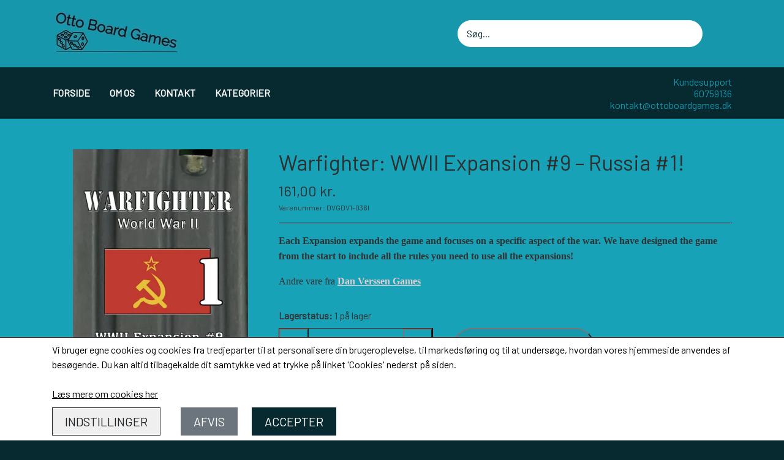

--- FILE ---
content_type: text/html; charset=UTF-8
request_url: https://www.ottoboardgames.dk/vare/warfighter-wwii-russia-1-exp-9
body_size: 12028
content:
<!DOCTYPE html>
<html lang="da-DK">
	<head><meta name="generator" content="ideal.shop"><meta charset="utf-8">
							<meta name="viewport" content="width=device-width, initial-scale=1">
				<meta property="og:type" content="website">
					<meta property="og:title" content="Warfighter WWII Russia 1 Expansion #9">
					<meta property="og:image" content="https://cdn-main.ideal.shop/images/by_hash/808f8db7cf7576db9671040c72b10536779fd197edde14bd35d0d44850225da3/1200-0/pic5942659.webp">
					<meta property="og:url" content="https://www.ottoboardgames.dk/vare/warfighter-wwii-russia-1-exp-9">
					<meta property="og:image:width" content="429">
					<meta property="og:image:height" content="600">
				<meta property="og:locale" content="da-DK">
					<link rel="canonical" href="https://www.ottoboardgames.dk/vare/warfighter-wwii-russia-1-exp-9">
						
	<link rel="shortcut icon" type="image/x-icon" href="https://cdn-main.ideal.shop/images/by_hash/7f2b70e83cc549f8df4000de0b2056b37a028798a69f1066c5c973679a12f0a7/180-180/terninger.jpg">
	<link rel="apple-touch-icon" href="https://cdn-main.ideal.shop/images/by_hash/7f2b70e83cc549f8df4000de0b2056b37a028798a69f1066c5c973679a12f0a7/180-180/terninger.jpg">
	<link rel="apple-touch-icon" sizes="57x57" href="https://cdn-main.ideal.shop/images/by_hash/7f2b70e83cc549f8df4000de0b2056b37a028798a69f1066c5c973679a12f0a7/57-57/terninger.jpg">
	<link rel="apple-touch-icon" sizes="60x60" href="https://cdn-main.ideal.shop/images/by_hash/7f2b70e83cc549f8df4000de0b2056b37a028798a69f1066c5c973679a12f0a7/60-60/terninger.jpg">
	<link rel="apple-touch-icon" sizes="72x72" href="https://cdn-main.ideal.shop/images/by_hash/7f2b70e83cc549f8df4000de0b2056b37a028798a69f1066c5c973679a12f0a7/72-72/terninger.jpg">
	<link rel="apple-touch-icon" sizes="76x76" href="https://cdn-main.ideal.shop/images/by_hash/7f2b70e83cc549f8df4000de0b2056b37a028798a69f1066c5c973679a12f0a7/76-76/terninger.jpg">
	<link rel="apple-touch-icon" sizes="114x114" href="https://cdn-main.ideal.shop/images/by_hash/7f2b70e83cc549f8df4000de0b2056b37a028798a69f1066c5c973679a12f0a7/114-114/terninger.jpg">
	<link rel="apple-touch-icon" sizes="180x180" href="https://cdn-main.ideal.shop/images/by_hash/7f2b70e83cc549f8df4000de0b2056b37a028798a69f1066c5c973679a12f0a7/180-180/terninger.jpg">
	<link rel="apple-touch-icon" sizes="228x228" href="https://cdn-main.ideal.shop/images/by_hash/7f2b70e83cc549f8df4000de0b2056b37a028798a69f1066c5c973679a12f0a7/228-228/terninger.jpg">
	
		<title>Warfighter WWII Russia 1 Expansion #9</title>

				<style>
		@media screen and (min-width: 0px) and (max-width: 575px)
		{
			body.preload *{visibility: hidden; !important}
			body.preload #preload-spinner{display: block !important;}
		}
	
		@media screen and (min-width: 576px) and (max-width: 767px)
		{
			body.preload *{visibility: hidden; !important}
			body.preload #preload-spinner{display: block !important;}
		}
	
		@media screen and (min-width: 768px) and (max-width: 991px)
		{
			body.preload *{visibility: hidden; !important}
			body.preload #preload-spinner{display: block !important;}
		}
	
		@media screen and (min-width: 992px) and (max-width: 1199px)
		{
			body.preload *{visibility: hidden; !important}
			body.preload #preload-spinner{display: block !important;}
		}
	
		@media screen and (min-width: 1200px) and (max-width: 1399px)
		{
			body.preload *{visibility: hidden; !important}
			body.preload #preload-spinner{display: block !important;}
		}
	
		@media screen and (min-width: 1400px)
		{
			body.preload *{visibility: hidden; !important}
			body.preload #preload-spinner{display: block !important;}
		}
	</style>
		
		
		
		
				
		

					<link href="https://fonts.googleapis.com/css2?family=Barlow&display=swap" rel="stylesheet">
				<script>
	"use strict";
	const SITE_MODE								= 'live';
	const HTTP_RESPONSE_CODE_INITIAL_REQUEST	= 200;
	const DISPLAY_WITH_VAT 						= true;
	const BROWSER_BEST_COMPRESSION_SUPPORTED 	= 'br'; 	const CDN_RESOURCES_MOD_CHECK_HASH 			= 'c939f949c27b99d5'; 	const BASKET_MINIMAL_CHECKOUT 				= true;
	const HOW_TO_WRITE_PRICES 					= {"identifier":"kr.","identifier_position":"after","space_or_nospace":"space","decimals":"show-at-least-2","decimal_separator":",","thousands_separator":"."};
	const CDN_TO_USE_HOSTNAME					= 'cdn-main.ideal.shop';
	const CDN_LARGE_FILES_TO_USE_HOSTNAME		= 'cdn-main.ideal.shop';
	let POPSTATE_LAST_USED 						= performance.now();
	let HISTORY_NAVIGATION_LAST 				= performance.now();
	const MONTHS_TRANSLATED_ARRAY 				= {"1":"Januar","2":"Februar","3":"Marts","4":"April","5":"Maj","6":"Juni","7":"Juli","8":"August","9":"September","10":"Oktober","11":"November","12":"December"};
	let CLIENT_CONNECTION_SPEED = 'slow';
	document.addEventListener('DOMContentLoaded', function(){
		if(performance.now() < 1250)
		{
			CLIENT_CONNECTION_SPEED = 'fast';
		}
	});if(typeof(GLOBAL_DEBUG_JS_USER_SCRIPT_ACTIVE) === "undefined")
	{
		var GLOBAL_DEBUG_JS_USER_SCRIPT_ACTIVE = false;
	}
</script>		<link href="https://cdn-main.ideal.shop/combined/css/by_name/1cfdb379cba2ba9ff1af472cf587f3a7e2b1f6b4f47ff3acfb6a9cf0d6222602.min.br.css" rel="stylesheet" type="text/css" crossorigin>
<script type="text/javascript" src="https://cdn-main.ideal.shop/combined/js/by_name/a932a0b1f0113e98d9b6166371e5b6d296ca5a2ae6b3fb40bcc5ba69c9ebce50.min.br.js" crossorigin></script><script>
	window.dataLayer = window.dataLayer || [];
	function gtag(){dataLayer.push(arguments);}
	gtag('consent', 'default', {
		'ad_storage': 'denied',
		'ad_user_data': 'denied',
		'ad_personalization': 'denied',
		'analytics_storage': 'denied',
		'wait_for_update': 500
	});
</script>
<script async src="https://www.googletagmanager.com/gtag/js?id=UA-215706391-1"></script>
<script>
  "use strict";
  window.dataLayer = window.dataLayer || [];
  function gtag(){dataLayer.push(arguments);}
  gtag('js', new Date());
  	gtag('config', 'UA-215706391-1');
</script>
				
				
				
				
				
				
				
				
				
				
				
				
				
				
				
				
				
				
				
				
				
				
				
				
				
				
				
				
				
				
				
				
				
				
				
				
				
				
				
				
				
				
				
				
				
				
				
				
				
				
				
				
				
				
				
				
				
				
				
				
				
				
				
				
				
				
				
				
				
				
				
				
				
				
				
				
				
				
				
				
				
				
				
				
				
				
				
				
				
				
				
				
				
				
				
				
				
				
				
				
				
				
				
				
				
				
				
				
				
				
				
				
				
				
				
				
				
				
				
				
				
				
				
				
				
				<script src="https://cdn-main.ideal.shop/public_js/live/debug.min.br.js?m=c939f949c27b99d5" crossorigin></script>
		<link id="custom-css-stylesheet" href="https://cdn-main.ideal.shop/combined/css/live/2336/3ab3895a99c38200.min.br.css" rel="stylesheet" crossorigin>
		
<script id="custom-js-script">
	"use strict";
	window.addEventListener('load', function(){
		window._g_item_page_image_hover_zoom_type = 'all';window.chat_support_icon = 'bx:bx-chat';		
	});
</script>

<script type="text/javascript">
	"use strict";
	window.language_for_t = 'da-DK'; // Used for the function _t
	window.ss_build_timestamp = '351'; // Sending build timestamp to JS
	window._g_shop_currency_iso = 'dkk';
	window._g_site_mode = "live";
	window.dataLayer = window.dataLayer || []; // Making sure dataLayer exists
</script>
<meta name="google-site-verification" content="eWTUdALqXzoLyzw7b0Ybbwkg-3pze1Ha-YKjXtYA44c">

<script type="text/javascript" src="//widget.trustpilot.com/bootstrap/v5/tp.widget.bootstrap.min.js" async=""></script>

		<script type="text/javascript">
			'use strict';
			window.addEventListener('_cookies_statistics_accepted', function(){
				
		dataLayer.push({'cookies_statistics_accepted' : '1'});
	
			});
		</script>
		
		<script type="text/javascript">
			'use strict';
			window.addEventListener('_cookies_marketing_accepted', function(){
				
		dataLayer.push({'cookies_marketing_accepted' : '1'});
	
			});
		</script>
		
		<script type="text/javascript">
			'use strict';
			window.addEventListener('_cookies_statistics_and_marketing_accepted', function(){
				dynamically_inject_code(base64_decode('PHNjcmlwdD4KCQkhZnVuY3Rpb24oZixiLGUsdixuLHQscyl7aWYoZi5mYnEpcmV0dXJuO249Zi5mYnE9ZnVuY3Rpb24oKXtuLmNhbGxNZXRob2Q/[base64]'), 'head');
			});
		</script>
		

				






		
		
		
		
		
		
		
		
		
		
		
		
		
		
		

				
		

										
			
			
			
			
			
			
			
			
			

						
			
			
			
			
			
			
			
			

						
			
			
		
										
			
			
			
			

			
			
			
			
			
			
			
			
			
			
			

			
					</head>
	<body class="preload" data-top-menu-fixed="standard" data-page-type="item" data-page-id="235269" data-breadcrumbs="1">
		
		<div id="preload-spinner" style="display: none; position: absolute; top: 50%; left: 50%; transform: translateY(-50%) translateX(-50%); filter: drop-shadow(0 0 5px #FFFFFF);">
			<svg xmlns="http://www.w3.org/2000/svg" xmlns:xlink="http://www.w3.org/1999/xlink" width="200px" height="200px" viewBox="0 0 100 100" preserveAspectRatio="xMidYMid">
				<path d="M10 50A40 40 0 0 0 90 50A40 42 0 0 1 10 50" fill="#b2b3b6" stroke="none" style="visibility: visible;">
					<animateTransform attributeName="transform" type="rotate" dur="1s" repeatCount="indefinite" keyTimes="0;1" values="0 50 51;360 50 51"></animateTransform>
				</path>
			</svg>
		</div>
	
		
<div id="elements-fixed-to-top">
	<div class="fixed-elements">
				<div id="header_warning_div" style="display: none;"></div>
			</div>
	<div class="space-for-the-fixed-elements"></div>
</div>
	
	<header data-overlap-carousel="0">
	<div class="logo-search-basket-outer-container">
		<div class="container logo-search-basket-container">

			<div class="header-brand has-image header-brand-margin" data-fttc-allow-width-growth="1">
				<a href="/">
											<img
							title="Otto Board Games"
							src="https://cdn-main.ideal.shop/images/by_hash/e28d2c3800ca6b4e929090fc431a86a2164ed6415fd8dcded605bfd874e4fb61/0-80/Logo_bagrund_Cyan.jpg"
							srcset="https://cdn-main.ideal.shop/images/by_hash/e28d2c3800ca6b4e929090fc431a86a2164ed6415fd8dcded605bfd874e4fb61/0-80/Logo_bagrund_Cyan.jpg 1x, https://cdn-main.ideal.shop/images/by_hash/e28d2c3800ca6b4e929090fc431a86a2164ed6415fd8dcded605bfd874e4fb61/0-160/Logo_bagrund_Cyan.jpg 2x"
							fetchpriority="high"
							
						>
									</a>
			</div>

			<div class="search-bar">
				<div class="search-overlay-outer-container">
					<div id="search-overlay-input-container" class="input-group">
						<input id="search-overlay-input" class="form-control" placeholder="Søg..." name="q" autocomplete="off" type="text" maxlength="50">
						<span id="search-overlay-button" class="input-group-text"><span class="iconify search-icon" data-icon="fa:search"></span></span>
					</div>
				</div>
			</div>

			<div class="header-right-side">
								
				<div id="frontpage_search_container">
					<span class="iconify-inline search-icon" onclick="content_search_toggle(event);" data-icon="fa:search"></span>
				</div>

								
									<div class="basket-icon-outer-container">
						<a href="/basket" class="allow-propagation" aria-label="Gå til kurven">
															<div class="basket-amount"></div>
														<div class="basket-icon-inner-container">
								<span class="iconify-inline basket-icon shopping-basket-icon" data-icon="fa:shopping-basket"></span>
								<div class="basket-badge"></div>
							</div>
						</a>
					</div>
				
				<div class="mobile-toggler-container">
																	<div class="mobile-menu-toggler">
							<div class="nav-toggle-nice"><span></span><span></span><span></span></div>
						</div>
									</div>
			</div>

			<div id="minimal-checkout-back-button-container">
				<a href="/">Tilbage til webshop</a>
			</div>
		</div>
	</div>

	<div id="top-menu-and-customer-support-container">
		<div class="nav-menu-outer container p-0">
			<nav class="nav-menu-desktop">
				<a
				href="/"
				
				data-roadmap-module="pages"
				data-roadmap-action="page"
				
			>
				Forside
			</a><a
				href="/om-os"
				
				data-roadmap-module="pages"
				data-roadmap-action="page"
				
			>
				Om os
			</a><a
				href="/kontakt"
				
				data-roadmap-module="pages"
				data-roadmap-action="page"
				
			>
				Kontakt
			</a><div class="dropdown-mm">
					<div class="dropdown-mm-btn"><a href="/shop-categories">
								Kategorier
							</a><div class="dropdown-mm-indicator">
							<i class="iconify-inline" data-icon="fa:caret-down"></i>
						</div>
					</div>
					<div class="dropdown-mm-content">
						<div class="columns">
												<div class="column">
				<div class="header has-link">
					<a
						href="/kategori/spil-producenter"
						data-roadmap-module="items"
						data-roadmap-action="category"
					>
						Spil Producenter A - E
					</a>
				</div>
				<div class="shop-sub-categories">
											<a
					href="/kategori/academy-games"
					data-roadmap-module="items"
					data-roadmap-action="category"
				>
					Academy Games
				</a>
									<a
					href="/kategori/against-all-odds"
					data-roadmap-module="items"
					data-roadmap-action="category"
				>
					Against The Odds
				</a>
									<a
					href="/kategori/aleph-game-studio"
					data-roadmap-module="items"
					data-roadmap-action="category"
				>
					Aleph Game Studio
				</a>
									<a
					href="/kategori/ares-games"
					data-roadmap-module="items"
					data-roadmap-action="category"
				>
					Ares Games
				</a>
									<a
					href="/kategori/australian-design-group"
					data-roadmap-module="items"
					data-roadmap-action="category"
				>
					Australian Design Group
				</a>
									<a
					href="/kategori/blue-panther"
					data-roadmap-module="items"
					data-roadmap-action="category"
				>
					Blue Panther
				</a>
									<a
					href="/kategori/catastrophe-games"
					data-roadmap-module="items"
					data-roadmap-action="category"
				>
					Catastrophe Games
				</a>
									<a
					href="/kategori/clash-of-arms"
					data-roadmap-module="items"
					data-roadmap-action="category"
				>
					Clash Of Arms
				</a>
									<a
					href="/kategori/compass-games"
					data-roadmap-module="items"
					data-roadmap-action="category"
				>
					Compass Games
				</a>
									<a
					href="/kategori/cls"
					data-roadmap-module="items"
					data-roadmap-action="category"
				>
					Conflict Simulations
				</a>
									<a
					href="/kategori/conquistador-games"
					data-roadmap-module="items"
					data-roadmap-action="category"
				>
					Conquistador Games
				</a>
									<a
					href="/kategori/dvg_1"
					data-roadmap-module="items"
					data-roadmap-action="category"
				>
					Dan Verssen Games
				</a>
									<a
					href="/kategori/decisions-games"
					data-roadmap-module="items"
					data-roadmap-action="category"
				>
					Decisions Games
				</a>
									<a
					href="/kategori/devil-pig-games"
					data-roadmap-module="items"
					data-roadmap-action="category"
				>
					Devil Pig Games
				</a>
									<a
					href="/kategori/dissimula-edizioni"
					data-roadmap-module="items"
					data-roadmap-action="category"
				>
					Dissimula Edizioni
				</a>
									<a
					href="/kategori/do-it-games"
					data-roadmap-module="items"
					data-roadmap-action="category"
				>
					Do It Games
				</a>
									<a
					href="/kategori/drago-ideas"
					data-roadmap-module="items"
					data-roadmap-action="category"
				>
					Drago Ideas
				</a>
			
				</div>
			</div>					<div class="column">
				<div class="header has-link">
					<a
						href="/kategori/f-p"
						data-roadmap-module="items"
						data-roadmap-action="category"
					>
						Spil Producenter F - P
					</a>
				</div>
				<div class="shop-sub-categories">
											<a
					href="/kategori/fellowship-of-simulations"
					data-roadmap-module="items"
					data-roadmap-action="category"
				>
					Fellowship of Simulations
				</a>
									<a
					href="/kategori/forsage-games"
					data-roadmap-module="items"
					data-roadmap-action="category"
				>
					Forsage Games
				</a>
									<a
					href="/kategori/fort-circle-games"
					data-roadmap-module="items"
					data-roadmap-action="category"
				>
					Fort Circle Games
				</a>
									<a
					href="/kategori/gmt_1"
					data-roadmap-module="items"
					data-roadmap-action="category"
				>
					GMT Games
				</a>
									<a
					href="/kategori/historic-wings"
					data-roadmap-module="items"
					data-roadmap-action="category"
				>
					Historic Wings
				</a>
									<a
					href="/kategori/historic-one"
					data-roadmap-module="items"
					data-roadmap-action="category"
				>
					Historic'One
				</a>
									<a
					href="/kategori/sierra-madre-games"
					data-roadmap-module="items"
					data-roadmap-action="category"
				>
					ION Games
				</a>
									<a
					href="/kategori/legion-wargames"
					data-roadmap-module="items"
					data-roadmap-action="category"
				>
					Legion Wargames
				</a>
									<a
					href="/kategori/lock-n-load-publishing"
					data-roadmap-module="items"
					data-roadmap-action="category"
				>
					Lock N Load Publishing
				</a>
									<a
					href="/kategori/multi-man-publishing"
					data-roadmap-module="items"
					data-roadmap-action="category"
				>
					Multi-Man Publishing
				</a>
									<a
					href="/kategori/nuts-publishing"
					data-roadmap-module="items"
					data-roadmap-action="category"
				>
					Nuts! Publishing
				</a>
									<a
					href="/kategori/pacific-rim-publishing"
					data-roadmap-module="items"
					data-roadmap-action="category"
				>
					Pacific Rim Publishing
				</a>
									<a
					href="/kategori/phalanx"
					data-roadmap-module="items"
					data-roadmap-action="category"
				>
					Phalanx
				</a>
									<a
					href="/kategori/plague-island-games"
					data-roadmap-module="items"
					data-roadmap-action="category"
				>
					Plague Island Games
				</a>
			
				</div>
			</div>					<div class="column">
				<div class="header has-link">
					<a
						href="/kategori/spil-producenter-2"
						data-roadmap-module="items"
						data-roadmap-action="category"
					>
						Spil producenter R - W
					</a>
				</div>
				<div class="shop-sub-categories">
											<a
					href="/kategori/rbm-studios"
					data-roadmap-module="items"
					data-roadmap-action="category"
				>
					RBM STUDIOS
				</a>
									<a
					href="/kategori/revolution-games"
					data-roadmap-module="items"
					data-roadmap-action="category"
				>
					Revolution Games
				</a>
									<a
					href="/kategori/serious-historical-games"
					data-roadmap-module="items"
					data-roadmap-action="category"
				>
					Serious Historical Games
				</a>
									<a
					href="/kategori/shakos"
					data-roadmap-module="items"
					data-roadmap-action="category"
				>
					Shakos
				</a>
									<a
					href="/kategori/snafu-designs"
					data-roadmap-module="items"
					data-roadmap-action="category"
				>
					SNAFU Designs
				</a>
									<a
					href="/kategori/sophisticated-games"
					data-roadmap-module="items"
					data-roadmap-action="category"
				>
					Sophisticated Games
				</a>
									<a
					href="/kategori/strategemata"
					data-roadmap-module="items"
					data-roadmap-action="category"
				>
					Strategemata
				</a>
									<a
					href="/kategori/trafalgar-editions"
					data-roadmap-module="items"
					data-roadmap-action="category"
				>
					Trafalgar Editions
				</a>
									<a
					href="/kategori/ts"
					data-roadmap-module="items"
					data-roadmap-action="category"
				>
					TS Tactics and Strategy
				</a>
									<a
					href="/kategori/turning-points-simulations"
					data-roadmap-module="items"
					data-roadmap-action="category"
				>
					Turning Points Simulations
				</a>
									<a
					href="/kategori/vento-nuovo-games"
					data-roadmap-module="items"
					data-roadmap-action="category"
				>
					VentoNuovo Games
				</a>
									<a
					href="/kategori/vuca-simulations"
					data-roadmap-module="items"
					data-roadmap-action="category"
				>
					Vuca Simulations
				</a>
									<a
					href="/kategori/white-dog-games"
					data-roadmap-module="items"
					data-roadmap-action="category"
				>
					White Dog Games
				</a>
									<a
					href="/kategori/word-forge-games"
					data-roadmap-module="items"
					data-roadmap-action="category"
				>
					Word Forge Games
				</a>
									<a
					href="/kategori/worthington-publishing"
					data-roadmap-module="items"
					data-roadmap-action="category"
				>
					Worthington Publishing
				</a>
			
				</div>
			</div>					<div class="column">
				<div class="header has-link">
					<a
						href="/kategori/andre-vare"
						data-roadmap-module="items"
						data-roadmap-action="category"
					>
						Andre Kategorier
					</a>
				</div>
				<div class="shop-sub-categories">
											<a
					href="/kategori/tilbehør"
					data-roadmap-module="items"
					data-roadmap-action="category"
				>
					Tilbehør
				</a>
									<a
					href="/kategori/andre-spil"
					data-roadmap-module="items"
					data-roadmap-action="category"
				>
					Diverse
				</a>
									<a
					href="/kategori/cube4me"
					data-roadmap-module="items"
					data-roadmap-action="category"
				>
					CUBE4ME
				</a>
			
				</div>
			</div>
						</div>
					</div>
				</div>			</nav>
											<div class="mobile-menu-toggler-container">
					<div class="mobile-menu-toggler">
						<div class="nav-toggle-nice"><span></span><span></span><span></span></div>
						<div class="text">MENU</div>
					</div>
				</div>
									<div class="customer-support-container">
				<div class="customer-support">
					<div class="info">
						<div class="header">
							Kundesupport
						</div>
													<div class="phone">
								<a href="tel:60759136">60759136</a>
							</div>
																			<div class="email">
								<a href="mailto:kontakt@ottoboardgames.dk">kontakt@ottoboardgames.dk</a>
							</div>
											</div>
				</div>
			</div>
					</div>
		<div class="container p-0 nav-menu-mobile-outer-container">
			<nav class="nav-menu-mobile">
				<div class="nav-menu-mobile-inner-container">
					<div class="ss-nav-item">
						<div class="ss-nav-actions ss-level-0">
							<a
								href="/"
								
								data-roadmap-module="pages"
								data-roadmap-action="page"
								
							>
								Forside
							</a>
						</div>
					</div><div class="ss-nav-item">
						<div class="ss-nav-actions ss-level-0">
							<a
								href="/om-os"
								
								data-roadmap-module="pages"
								data-roadmap-action="page"
								
							>
								Om os
							</a>
						</div>
					</div><div class="ss-nav-item">
						<div class="ss-nav-actions ss-level-0">
							<a
								href="/kontakt"
								
								data-roadmap-module="pages"
								data-roadmap-action="page"
								
							>
								Kontakt
							</a>
						</div>
					</div><div class="ss-nav-item">
							<div class="ss-nav-actions ss-dropdown-toggle ss-level-0">
								<a href="/shop-categories">Kategorier</a>
								<div class="ss-dropdown-indicator">
									<i class="ss-dropdown-indicator-icon iconify" data-icon="fa:chevron-down"></i>
								</div>
							</div>
							<div class="ss-dropdown-menu-outer">
											<div class="ss-dropdown-item ss-dropdown-toggle ss-level-1">
				<a
					href="/kategori/spil-producenter"
					data-roadmap-module="items"
					data-roadmap-action="category"
				>
					Spil Producenter A - E
				</a>
				<div class="ss-dropdown-indicator">
					<i class="ss-dropdown-indicator-icon iconify" data-icon="fa:chevron-down"></i>
				</div>
			</div>
			<div class="ss-dropdown-menu">
							<div class="ss-dropdown-item ss-level-2">
				<a
					href="/kategori/academy-games"
					data-roadmap-module="items"
					data-roadmap-action="category"
				>
					Academy Games
				</a>
			</div>			<div class="ss-dropdown-item ss-level-2">
				<a
					href="/kategori/against-all-odds"
					data-roadmap-module="items"
					data-roadmap-action="category"
				>
					Against The Odds
				</a>
			</div>			<div class="ss-dropdown-item ss-level-2">
				<a
					href="/kategori/aleph-game-studio"
					data-roadmap-module="items"
					data-roadmap-action="category"
				>
					Aleph Game Studio
				</a>
			</div>			<div class="ss-dropdown-item ss-level-2">
				<a
					href="/kategori/ares-games"
					data-roadmap-module="items"
					data-roadmap-action="category"
				>
					Ares Games
				</a>
			</div>			<div class="ss-dropdown-item ss-level-2">
				<a
					href="/kategori/australian-design-group"
					data-roadmap-module="items"
					data-roadmap-action="category"
				>
					Australian Design Group
				</a>
			</div>			<div class="ss-dropdown-item ss-level-2">
				<a
					href="/kategori/blue-panther"
					data-roadmap-module="items"
					data-roadmap-action="category"
				>
					Blue Panther
				</a>
			</div>			<div class="ss-dropdown-item ss-level-2">
				<a
					href="/kategori/catastrophe-games"
					data-roadmap-module="items"
					data-roadmap-action="category"
				>
					Catastrophe Games
				</a>
			</div>			<div class="ss-dropdown-item ss-level-2">
				<a
					href="/kategori/clash-of-arms"
					data-roadmap-module="items"
					data-roadmap-action="category"
				>
					Clash Of Arms
				</a>
			</div>			<div class="ss-dropdown-item ss-level-2">
				<a
					href="/kategori/compass-games"
					data-roadmap-module="items"
					data-roadmap-action="category"
				>
					Compass Games
				</a>
			</div>			<div class="ss-dropdown-item ss-level-2">
				<a
					href="/kategori/cls"
					data-roadmap-module="items"
					data-roadmap-action="category"
				>
					Conflict Simulations
				</a>
			</div>			<div class="ss-dropdown-item ss-level-2">
				<a
					href="/kategori/conquistador-games"
					data-roadmap-module="items"
					data-roadmap-action="category"
				>
					Conquistador Games
				</a>
			</div>			<div class="ss-dropdown-item ss-level-2">
				<a
					href="/kategori/dvg_1"
					data-roadmap-module="items"
					data-roadmap-action="category"
				>
					Dan Verssen Games
				</a>
			</div>			<div class="ss-dropdown-item ss-level-2">
				<a
					href="/kategori/decisions-games"
					data-roadmap-module="items"
					data-roadmap-action="category"
				>
					Decisions Games
				</a>
			</div>			<div class="ss-dropdown-item ss-level-2">
				<a
					href="/kategori/devil-pig-games"
					data-roadmap-module="items"
					data-roadmap-action="category"
				>
					Devil Pig Games
				</a>
			</div>			<div class="ss-dropdown-item ss-level-2">
				<a
					href="/kategori/dissimula-edizioni"
					data-roadmap-module="items"
					data-roadmap-action="category"
				>
					Dissimula Edizioni
				</a>
			</div>			<div class="ss-dropdown-item ss-level-2">
				<a
					href="/kategori/do-it-games"
					data-roadmap-module="items"
					data-roadmap-action="category"
				>
					Do It Games
				</a>
			</div>			<div class="ss-dropdown-item ss-level-2">
				<a
					href="/kategori/drago-ideas"
					data-roadmap-module="items"
					data-roadmap-action="category"
				>
					Drago Ideas
				</a>
			</div>
			</div>			<div class="ss-dropdown-item ss-dropdown-toggle ss-level-1">
				<a
					href="/kategori/f-p"
					data-roadmap-module="items"
					data-roadmap-action="category"
				>
					Spil Producenter F - P
				</a>
				<div class="ss-dropdown-indicator">
					<i class="ss-dropdown-indicator-icon iconify" data-icon="fa:chevron-down"></i>
				</div>
			</div>
			<div class="ss-dropdown-menu">
							<div class="ss-dropdown-item ss-level-2">
				<a
					href="/kategori/fellowship-of-simulations"
					data-roadmap-module="items"
					data-roadmap-action="category"
				>
					Fellowship of Simulations
				</a>
			</div>			<div class="ss-dropdown-item ss-level-2">
				<a
					href="/kategori/forsage-games"
					data-roadmap-module="items"
					data-roadmap-action="category"
				>
					Forsage Games
				</a>
			</div>			<div class="ss-dropdown-item ss-level-2">
				<a
					href="/kategori/fort-circle-games"
					data-roadmap-module="items"
					data-roadmap-action="category"
				>
					Fort Circle Games
				</a>
			</div>			<div class="ss-dropdown-item ss-level-2">
				<a
					href="/kategori/gmt_1"
					data-roadmap-module="items"
					data-roadmap-action="category"
				>
					GMT Games
				</a>
			</div>			<div class="ss-dropdown-item ss-level-2">
				<a
					href="/kategori/historic-wings"
					data-roadmap-module="items"
					data-roadmap-action="category"
				>
					Historic Wings
				</a>
			</div>			<div class="ss-dropdown-item ss-level-2">
				<a
					href="/kategori/historic-one"
					data-roadmap-module="items"
					data-roadmap-action="category"
				>
					Historic'One
				</a>
			</div>			<div class="ss-dropdown-item ss-level-2">
				<a
					href="/kategori/sierra-madre-games"
					data-roadmap-module="items"
					data-roadmap-action="category"
				>
					ION Games
				</a>
			</div>			<div class="ss-dropdown-item ss-level-2">
				<a
					href="/kategori/legion-wargames"
					data-roadmap-module="items"
					data-roadmap-action="category"
				>
					Legion Wargames
				</a>
			</div>			<div class="ss-dropdown-item ss-level-2">
				<a
					href="/kategori/lock-n-load-publishing"
					data-roadmap-module="items"
					data-roadmap-action="category"
				>
					Lock N Load Publishing
				</a>
			</div>			<div class="ss-dropdown-item ss-level-2">
				<a
					href="/kategori/multi-man-publishing"
					data-roadmap-module="items"
					data-roadmap-action="category"
				>
					Multi-Man Publishing
				</a>
			</div>			<div class="ss-dropdown-item ss-level-2">
				<a
					href="/kategori/nuts-publishing"
					data-roadmap-module="items"
					data-roadmap-action="category"
				>
					Nuts! Publishing
				</a>
			</div>			<div class="ss-dropdown-item ss-level-2">
				<a
					href="/kategori/pacific-rim-publishing"
					data-roadmap-module="items"
					data-roadmap-action="category"
				>
					Pacific Rim Publishing
				</a>
			</div>			<div class="ss-dropdown-item ss-level-2">
				<a
					href="/kategori/phalanx"
					data-roadmap-module="items"
					data-roadmap-action="category"
				>
					Phalanx
				</a>
			</div>			<div class="ss-dropdown-item ss-level-2">
				<a
					href="/kategori/plague-island-games"
					data-roadmap-module="items"
					data-roadmap-action="category"
				>
					Plague Island Games
				</a>
			</div>
			</div>			<div class="ss-dropdown-item ss-dropdown-toggle ss-level-1">
				<a
					href="/kategori/spil-producenter-2"
					data-roadmap-module="items"
					data-roadmap-action="category"
				>
					Spil producenter R - W
				</a>
				<div class="ss-dropdown-indicator">
					<i class="ss-dropdown-indicator-icon iconify" data-icon="fa:chevron-down"></i>
				</div>
			</div>
			<div class="ss-dropdown-menu">
							<div class="ss-dropdown-item ss-level-2">
				<a
					href="/kategori/rbm-studios"
					data-roadmap-module="items"
					data-roadmap-action="category"
				>
					RBM STUDIOS
				</a>
			</div>			<div class="ss-dropdown-item ss-level-2">
				<a
					href="/kategori/revolution-games"
					data-roadmap-module="items"
					data-roadmap-action="category"
				>
					Revolution Games
				</a>
			</div>			<div class="ss-dropdown-item ss-level-2">
				<a
					href="/kategori/serious-historical-games"
					data-roadmap-module="items"
					data-roadmap-action="category"
				>
					Serious Historical Games
				</a>
			</div>			<div class="ss-dropdown-item ss-level-2">
				<a
					href="/kategori/shakos"
					data-roadmap-module="items"
					data-roadmap-action="category"
				>
					Shakos
				</a>
			</div>			<div class="ss-dropdown-item ss-level-2">
				<a
					href="/kategori/snafu-designs"
					data-roadmap-module="items"
					data-roadmap-action="category"
				>
					SNAFU Designs
				</a>
			</div>			<div class="ss-dropdown-item ss-level-2">
				<a
					href="/kategori/sophisticated-games"
					data-roadmap-module="items"
					data-roadmap-action="category"
				>
					Sophisticated Games
				</a>
			</div>			<div class="ss-dropdown-item ss-level-2">
				<a
					href="/kategori/strategemata"
					data-roadmap-module="items"
					data-roadmap-action="category"
				>
					Strategemata
				</a>
			</div>			<div class="ss-dropdown-item ss-level-2">
				<a
					href="/kategori/trafalgar-editions"
					data-roadmap-module="items"
					data-roadmap-action="category"
				>
					Trafalgar Editions
				</a>
			</div>			<div class="ss-dropdown-item ss-level-2">
				<a
					href="/kategori/ts"
					data-roadmap-module="items"
					data-roadmap-action="category"
				>
					TS Tactics and Strategy
				</a>
			</div>			<div class="ss-dropdown-item ss-level-2">
				<a
					href="/kategori/turning-points-simulations"
					data-roadmap-module="items"
					data-roadmap-action="category"
				>
					Turning Points Simulations
				</a>
			</div>			<div class="ss-dropdown-item ss-level-2">
				<a
					href="/kategori/vento-nuovo-games"
					data-roadmap-module="items"
					data-roadmap-action="category"
				>
					VentoNuovo Games
				</a>
			</div>			<div class="ss-dropdown-item ss-level-2">
				<a
					href="/kategori/vuca-simulations"
					data-roadmap-module="items"
					data-roadmap-action="category"
				>
					Vuca Simulations
				</a>
			</div>			<div class="ss-dropdown-item ss-level-2">
				<a
					href="/kategori/white-dog-games"
					data-roadmap-module="items"
					data-roadmap-action="category"
				>
					White Dog Games
				</a>
			</div>			<div class="ss-dropdown-item ss-level-2">
				<a
					href="/kategori/word-forge-games"
					data-roadmap-module="items"
					data-roadmap-action="category"
				>
					Word Forge Games
				</a>
			</div>			<div class="ss-dropdown-item ss-level-2">
				<a
					href="/kategori/worthington-publishing"
					data-roadmap-module="items"
					data-roadmap-action="category"
				>
					Worthington Publishing
				</a>
			</div>
			</div>			<div class="ss-dropdown-item ss-dropdown-toggle ss-level-1">
				<a
					href="/kategori/andre-vare"
					data-roadmap-module="items"
					data-roadmap-action="category"
				>
					Andre Kategorier
				</a>
				<div class="ss-dropdown-indicator">
					<i class="ss-dropdown-indicator-icon iconify" data-icon="fa:chevron-down"></i>
				</div>
			</div>
			<div class="ss-dropdown-menu">
							<div class="ss-dropdown-item ss-level-2">
				<a
					href="/kategori/tilbehør"
					data-roadmap-module="items"
					data-roadmap-action="category"
				>
					Tilbehør
				</a>
			</div>			<div class="ss-dropdown-item ss-level-2">
				<a
					href="/kategori/andre-spil"
					data-roadmap-module="items"
					data-roadmap-action="category"
				>
					Diverse
				</a>
			</div>			<div class="ss-dropdown-item ss-level-2">
				<a
					href="/kategori/cube4me"
					data-roadmap-module="items"
					data-roadmap-action="category"
				>
					CUBE4ME
				</a>
			</div>
			</div>
							</div>
						</div>				</div>
			</nav>
		</div>
	</div>
	<div id="header-box-shadow"></div>
</header>


		<div id="container-main-content" role="main">
			
			<div class="section-in-main-container breadcrumbs-outer-container">
				<div class="container"><script type="application/ld+json">{"@context":"https:\/\/schema.org","@type":"BreadcrumbList","itemListElement":[{"@type":"ListItem","position":1,"name":"Forside","item":"https:\/\/www.ottoboardgames.dk\/"},{"@type":"ListItem","position":2,"name":"Spil Producenter A - E","item":"https:\/\/www.ottoboardgames.dk\/kategori\/spil-producenter"},{"@type":"ListItem","position":3,"name":"Dan Verssen Games","item":"https:\/\/www.ottoboardgames.dk\/kategori\/dvg_1"},{"@type":"ListItem","position":4,"name":"Warfighter: WWII Expansion #9 &ndash; Russia #1!"}]}</script></div>
			</div>
		
	<div class="section-in-main-container item-page-outer-container">
		<div class="container">	<div itemtype="http://schema.org/Product" itemscope>
		<meta itemprop="name" content="Warfighter: WWII Expansion #9 – Russia #1!" />
		<meta itemprop="description" content="&lt;p&gt;&lt;font color=&quot;#333333&quot; face=&quot;Verdana&quot;&gt;&lt;span style=&quot;font-size: 16px;&quot;&gt;&lt;b&gt;Each Expansion expands the game and focuses on a specific aspect of the war. We have designed the game from the start to include all the rules you need to use all the expansions!&amp;nbsp;&lt;/b&gt;&lt;/span&gt;&lt;/font&gt;&lt;/p&gt;&lt;p&gt;&lt;span style=&quot;font-family: Verdana; font-size: 16px;&quot;&gt;Andre vare fra&amp;nbsp;&lt;/span&gt;&lt;span style=&quot;font-weight: bolder; font-family: Verdana; font-size: 16px;&quot;&gt;&lt;a href=&quot;https://ottoboardgames.shopstart.dk/kategori/dvg_1&quot; target=&quot;_blank&quot;&gt;Dan Verssen Games&lt;/a&gt;&lt;/span&gt;&lt;font color=&quot;#333333&quot; face=&quot;Verdana&quot;&gt;&lt;span style=&quot;font-size: 16px;&quot;&gt;&lt;b&gt;&lt;br&gt;&lt;/b&gt;&lt;/span&gt;&lt;/font&gt;&lt;/p&gt;" />
		<meta itemprop="sku" content="" />
		<meta itemprop="gtin" content="" />
		<meta itemprop="mpn" content="" />
		<div itemprop="brand" itemtype="http://schema.org/Brand" itemscope>
			<meta itemprop="name" content="" />
		</div>
		<meta itemprop="image" content="https://cdn-main.ideal.shop/images/by_hash/808f8db7cf7576db9671040c72b10536779fd197edde14bd35d0d44850225da3/432-0/pic5942659.webp" />				
					<div itemprop="offers" itemtype="http://schema.org/Offer" itemscope>
				<meta itemprop="priceCurrency" content="DKK" />
				<meta itemprop="price" content="161" />
				<meta itemprop="priceValidUntil" content="2027-01-18" />				<meta itemprop="url" content="https://www.ottoboardgames.dk/vare/warfighter-wwii-russia-1-exp-9" />
				<meta itemprop="availability" content="https://schema.org/InStock" />
			</div>
					</div>



<div class="item-page"
	data-item-id="235269"
	data-variant-id="0"
	data-has-variants="0"
	data-has-images="1"
	data-price-for-one-with-vat="161"
	data-price-for-one-without-vat="128.80"
	
>

	<div class="row item-main-data">
		<div class="item-images-outer-container col-12 col-sm-4 pe-sm-3">
											<div id="item-lightgallery-container">
										<div id="items-main-image-container" class="col-12" data-large-image-max-height="400">
						<img
							src="https://cdn-main.ideal.shop/images/by_hash/808f8db7cf7576db9671040c72b10536779fd197edde14bd35d0d44850225da3/432-0/pic5942659.webp"
							id="items-main-image">
					</div>
									</div>
					</div>

		<div class="item-main-info-container col-12 col-sm-8">
			<h1 class="item-title">Warfighter: WWII Expansion #9 – Russia #1!</h1>								<div class="item-price">
				161,00 kr.
							</div>			
	<div class="item-number">Varenummer: DVGDV1-036I</div>
<div class="separator"></div><div class="separator"></div><div class="item-description-short-container">
	<div class="item-description-short"><p><font color="#333333" face="Verdana"><span style="font-size: 16px;"><b>Each Expansion expands the game and focuses on a specific aspect of the war. We have designed the game from the start to include all the rules you need to use all the expansions!&nbsp;</b></span></font></p><p><span style="font-family: Verdana; font-size: 16px;">Andre vare fra&nbsp;</span><span style="font-weight: bolder; font-family: Verdana; font-size: 16px;"><a href="https://ottoboardgames.shopstart.dk/kategori/dvg_1" target="_blank">Dan Verssen Games</a></span><font color="#333333" face="Verdana"><span style="font-size: 16px;"><b><br></b></span></font></p></div>
	<div class="item-description-short-read-more-button">
		<button class="btn btn-sm btn-outline-secondary">Læs mere</button>
	</div>
	<div class="item-description-short-read-less-button">
		<button class="btn btn-sm btn-outline-secondary">Læs mindre</button>
	</div>
</div>		<div class="can-buy-fields">
						
							
				<div>
			<div id="item-stock-info"
				 data-not-in-stock-text=""
				 data-show-stock="1"
				 data-show-stock-text="CQkJCTxpIGNsYXNzPSJpY29uaWZ5IiBkYXRhLWljb249ImZhOnRydWNrIiBkYXRhLXdpZHRoPSIwLjk2ZW0iPjwvaT4gPGI+TGFnZXJzdGF0dXM6PC9iPiAxIHDDpSBsYWdlcgoJCQk="
				 data-in-stock-always-text=""
				 data-stock="1"
			>
				<span class="text"></span>
			</div>
		</div>

					</div>

		<div class="item-quantity-and-buy-button-container">
				<div class="item-quantity-selector-container can-buy-fields">
			<button type="button" role="button" class="item-quantity-selector-less" aria-label="Reducér mængde som lægges i kurven">&minus;</button>
			<input type="number" class="item-quantity-selector-input" id="basket_add_quantity" min="1" aria-label="Indtast mængde som lægges i kurven" value="1">
			<button type="button" role="button" class="item-quantity-selector-more" aria-label="Øg mængde som lægges i kurven">&plus;</button>
		</div>

		<div class="item-buy-button-container can-buy-fields">
											<button type="button" role="button" class="item-buy-button">Tilføj til kurv</button>
					</div>
	</div>
			<div class="item-vat-text">Priser er inkl. moms</div>
		<div class="item-share-buttons-container">
					<a title="Del på Facebook" data-type="share-button" data-share-type="facebook"><i class="iconify" data-icon="fa:facebook-f"></i></a>
			</div>

		</div>

								
																																																					
																	
						<div class="tab-body" data-tab="description">
							<div class="item-description-long"><p><span style="color: rgb(0, 0, 0); font-family: Verdana; font-size: 16px;"><b>This expansion offers 56 cards, including:</b></span><font face="Verdana"><span style="font-size: 16px;"><b><br></b></span></font></p><p><font face="Verdana"><span style="font-size: 16px;"><b>4 Player Soldiers</b></span></font></p><p><font face="Verdana"><span style="font-size: 16px;"><b>3 Non-Player Soldiers</b></span></font></p><p><font face="Verdana"><span style="font-size: 16px;"><b>4 Squad Soldiers</b></span></font></p><p><font face="Verdana"><span style="font-size: 16px;"><b>2 Missions</b></span></font></p><p><font face="Verdana"><span style="font-size: 16px;"><b>20 Locations</b></span></font></p><p><font face="Verdana"><span style="font-size: 16px;"><b>2 Objectives</b></span></font></p><p><font face="Verdana"><span style="font-size: 16px;"><b>6 Weapons</b></span></font></p><p><font face="Verdana"><span style="font-size: 16px;"><b>1 Equipment</b></span></font></p><p><font face="Verdana"><span style="font-size: 16px;"><b>7 Hostiles, Elite</b></span></font></p><p><font face="Verdana"><span style="font-size: 16px;"><b>7 Hostiles, Frontline</b></span></font></p><p><span style="color: rgb(82, 71, 59); font-family: &quot;Open Sans&quot;, &quot;Helvetica Neue&quot;, Helvetica, Arial, &quot;Lucida Grande&quot;, sans-serif;">Dan Verssen Games</span><br style="color: rgb(82, 71, 59); font-family: &quot;Open Sans&quot;, &quot;Helvetica Neue&quot;, Helvetica, Arial, &quot;Lucida Grande&quot;, sans-serif;"><span style="color: rgb(82, 71, 59); font-family: &quot;Open Sans&quot;, &quot;Helvetica Neue&quot;, Helvetica, Arial, &quot;Lucida Grande&quot;, sans-serif;">1230 S Barranca Ave</span><br style="color: rgb(82, 71, 59); font-family: &quot;Open Sans&quot;, &quot;Helvetica Neue&quot;, Helvetica, Arial, &quot;Lucida Grande&quot;, sans-serif;"><span style="color: rgb(82, 71, 59); font-family: &quot;Open Sans&quot;, &quot;Helvetica Neue&quot;, Helvetica, Arial, &quot;Lucida Grande&quot;, sans-serif;">Glendora, CA 91740</span><br style="color: rgb(82, 71, 59); font-family: &quot;Open Sans&quot;, &quot;Helvetica Neue&quot;, Helvetica, Arial, &quot;Lucida Grande&quot;, sans-serif;"><span style="color: rgb(82, 71, 59); font-family: &quot;Open Sans&quot;, &quot;Helvetica Neue&quot;, Helvetica, Arial, &quot;Lucida Grande&quot;, sans-serif;">USA</span><br style="color: rgb(82, 71, 59); font-family: &quot;Open Sans&quot;, &quot;Helvetica Neue&quot;, Helvetica, Arial, &quot;Lucida Grande&quot;, sans-serif;"><span style="color: rgb(82, 71, 59); font-family: &quot;Open Sans&quot;, &quot;Helvetica Neue&quot;, Helvetica, Arial, &quot;Lucida Grande&quot;, sans-serif;">customerserviceDVG@gmail.com</span><font face="Verdana"><span style="font-size: 16px;"><b></b></span></font></p></div>
						</div>
					
					
	</div>

		
		
				<div id="item-related-items-container">
							<div class="item-related-items-title">Relaterede varer</div>
						<div class="row item-box-container-multi-line-container">
									<div class="item-box-container-multi-line">
						<div class="item-box-placeholder" data-item-id="173181" data-variant-id="0" data-callback-unable-to-load="items_page_related_item_unable_to_load">
							<i class="iconify loading-icon element-spin" data-icon="fa:spinner" data-width="3em"></i>
						</div>
					</div>
									<div class="item-box-container-multi-line">
						<div class="item-box-placeholder" data-item-id="258861" data-variant-id="0" data-callback-unable-to-load="items_page_related_item_unable_to_load">
							<i class="iconify loading-icon element-spin" data-icon="fa:spinner" data-width="3em"></i>
						</div>
					</div>
									<div class="item-box-container-multi-line">
						<div class="item-box-placeholder" data-item-id="289062" data-variant-id="0" data-callback-unable-to-load="items_page_related_item_unable_to_load">
							<i class="iconify loading-icon element-spin" data-icon="fa:spinner" data-width="3em"></i>
						</div>
					</div>
									<div class="item-box-container-multi-line">
						<div class="item-box-placeholder" data-item-id="289292" data-variant-id="0" data-callback-unable-to-load="items_page_related_item_unable_to_load">
							<i class="iconify loading-icon element-spin" data-icon="fa:spinner" data-width="3em"></i>
						</div>
					</div>
									<div class="item-box-container-multi-line">
						<div class="item-box-placeholder" data-item-id="289382" data-variant-id="0" data-callback-unable-to-load="items_page_related_item_unable_to_load">
							<i class="iconify loading-icon element-spin" data-icon="fa:spinner" data-width="3em"></i>
						</div>
					</div>
									<div class="item-box-container-multi-line">
						<div class="item-box-placeholder" data-item-id="289390" data-variant-id="0" data-callback-unable-to-load="items_page_related_item_unable_to_load">
							<i class="iconify loading-icon element-spin" data-icon="fa:spinner" data-width="3em"></i>
						</div>
					</div>
									<div class="item-box-container-multi-line">
						<div class="item-box-placeholder" data-item-id="289401" data-variant-id="0" data-callback-unable-to-load="items_page_related_item_unable_to_load">
							<i class="iconify loading-icon element-spin" data-icon="fa:spinner" data-width="3em"></i>
						</div>
					</div>
									<div class="item-box-container-multi-line">
						<div class="item-box-placeholder" data-item-id="289403" data-variant-id="0" data-callback-unable-to-load="items_page_related_item_unable_to_load">
							<i class="iconify loading-icon element-spin" data-icon="fa:spinner" data-width="3em"></i>
						</div>
					</div>
									<div class="item-box-container-multi-line">
						<div class="item-box-placeholder" data-item-id="289404" data-variant-id="0" data-callback-unable-to-load="items_page_related_item_unable_to_load">
							<i class="iconify loading-icon element-spin" data-icon="fa:spinner" data-width="3em"></i>
						</div>
					</div>
									<div class="item-box-container-multi-line">
						<div class="item-box-placeholder" data-item-id="289405" data-variant-id="0" data-callback-unable-to-load="items_page_related_item_unable_to_load">
							<i class="iconify loading-icon element-spin" data-icon="fa:spinner" data-width="3em"></i>
						</div>
					</div>
									<div class="item-box-container-multi-line">
						<div class="item-box-placeholder" data-item-id="289406" data-variant-id="0" data-callback-unable-to-load="items_page_related_item_unable_to_load">
							<i class="iconify loading-icon element-spin" data-icon="fa:spinner" data-width="3em"></i>
						</div>
					</div>
									<div class="item-box-container-multi-line">
						<div class="item-box-placeholder" data-item-id="289409" data-variant-id="0" data-callback-unable-to-load="items_page_related_item_unable_to_load">
							<i class="iconify loading-icon element-spin" data-icon="fa:spinner" data-width="3em"></i>
						</div>
					</div>
									<div class="item-box-container-multi-line">
						<div class="item-box-placeholder" data-item-id="289415" data-variant-id="0" data-callback-unable-to-load="items_page_related_item_unable_to_load">
							<i class="iconify loading-icon element-spin" data-icon="fa:spinner" data-width="3em"></i>
						</div>
					</div>
									<div class="item-box-container-multi-line">
						<div class="item-box-placeholder" data-item-id="289424" data-variant-id="0" data-callback-unable-to-load="items_page_related_item_unable_to_load">
							<i class="iconify loading-icon element-spin" data-icon="fa:spinner" data-width="3em"></i>
						</div>
					</div>
									<div class="item-box-container-multi-line">
						<div class="item-box-placeholder" data-item-id="429149" data-variant-id="0" data-callback-unable-to-load="items_page_related_item_unable_to_load">
							<i class="iconify loading-icon element-spin" data-icon="fa:spinner" data-width="3em"></i>
						</div>
					</div>
							</div>
		</div>
	
		</div>


	<input type="hidden" id="basket_add_price" value="161">
	<input type="hidden" id="items_id" value="235269">
	<input type="hidden" id="variants_id" value="0">
	
			<input type="hidden" id="basket-max" value="1">
			</div>
	</div>
	
		</div>

		

					<div id="container_footer" role="contentinfo">
	<div id="container_footer_inner" class="container row">
					<div class="footer-column col-sm-12 col-md-12 col-lg-4">
																		<div class="footer-section"><div><img id="bottom-logo" src="https://cdn-main.ideal.shop/images/by_hash/e28d2c3800ca6b4e929090fc431a86a2164ed6415fd8dcded605bfd874e4fb61/0-50/Logo_bagrund_Cyan.jpg" srcset="https://cdn-main.ideal.shop/images/by_hash/e28d2c3800ca6b4e929090fc431a86a2164ed6415fd8dcded605bfd874e4fb61/0-50/Logo_bagrund_Cyan.jpg 1x, https://cdn-main.ideal.shop/images/by_hash/e28d2c3800ca6b4e929090fc431a86a2164ed6415fd8dcded605bfd874e4fb61/0-100/Logo_bagrund_Cyan.jpg 2x, https://cdn-main.ideal.shop/images/by_hash/e28d2c3800ca6b4e929090fc431a86a2164ed6415fd8dcded605bfd874e4fb61/0-150/Logo_bagrund_Cyan.jpg 3x" alt="Bund logo"></div></div>
					
																<div class="footer-section">
						<div class="title">Kontaktoplysninger</div>						
	Otto Board Games
	<br>
	Majb&oslash;lle Byvej 47
	<br>
	4862 Guldborg
		<br>
		Telefon: 60759136
		<br>
		CVR: DK41307870
		
					</div>

																<div class="footer-section">
												
<div class="trustpilot-widget" data-locale="da-DK" data-template-id="56278e9abfbbba0bdcd568bc" data-businessunit-id="5fb3ffcc0daf79000101b733" data-style-height="52px" data-style-width="100%">
  <a href="https://dk.trustpilot.com/review/www.ottoboardgames.dk" target="_blank" rel="noopener">Trustpilot</a>
</div>
					</div>

										</div>
					<div class="footer-column col-sm-12 col-md-12 col-lg-4">
												<div class="footer-section">
																	<div class="category" style="padding-left: 0px;">
						<div class="title">
													Links
												</div>
										<a
					href="/handelsbetingelser"
					
				>Handelsbetingelser</a>
				<br>				<a
					href="/cookies"
					
				>Cookies</a>
				<br>				<a
					href="/rma"
					
				>Fortrydelse og reklamation</a>
				<br>				<a
					href="/kunde-login"
					
				>Kunde login</a>
				<br>				<a
					href="/om-os"
					
				>Om os</a>
				<br>				<a
					href="/kontakt"
					
				>Kontakt</a>
				<br>				<a
					href="/privatlivspolitik"
					
				>Privatlivspolitik</a>
				<br>
					</div>					</div>

										</div>
					<div class="footer-column col-sm-12 col-md-12 col-lg-4">
																															<div class="footer-section">
								<div class="title">Vis på shop</div>								
								
								<div>Alle priser er inkl. moms</div>
							</div>
						
					
																						<div class="footer-section">
							<div class="title">Sociale medier</div>							<div id="social_media_icons_container">
								<a href="https://www.facebook.com/Ottoboardgames" target="_blank" aria-label="&Aring;ben vores Facebook side i et nyt vindue" title="Facebook"><i class="iconify" data-icon="fa:facebook-official"></i></a>
							</div>
						</div>
					
																												<div class="footer-section">
							<div id="footer-newsletter-email-container">
								<div class="title">Modtag vores nyhedsbrev via e-mail</div>								<div class="input-group">
									<input class="form-control newsletter-signup-input" type="text" value="" aria-label="Nyhedsbrev tilmelding">
									<button id="footer-newsletter-email-button" class="btn btn-success newsletter-signup-button">Tilmeld</button>
								</div>
																	<div class="newsletter-gdpr-text" data-gdpr-text="[base64]">
										(mere information)
									</div>
															</div>
						</div>
					
																																			<div class="footer-section">
																
			<img class="payment-card-icon" src="[data-uri]" data-lazy-load-src="https://cdn-main.ideal.shop/images/idealshop/payment_cards/50/0/mobilepay_dk.png" style="max-width: 50px;" title="MobilePay" alt="MobilePay">
			<img class="payment-card-icon" src="[data-uri]" data-lazy-load-src="https://cdn-main.ideal.shop/images/idealshop/payment_cards/50/0/visa.png" style="max-width: 50px;" title="VISA" alt="VISA">
			<img class="payment-card-icon" src="[data-uri]" data-lazy-load-src="https://cdn-main.ideal.shop/images/idealshop/payment_cards/50/0/mastercard.png" style="max-width: 50px;" title="Mastercard" alt="Mastercard">
			<img class="payment-card-icon" src="[data-uri]" data-lazy-load-src="https://cdn-main.ideal.shop/images/idealshop/payment_cards/50/0/maestro.png" style="max-width: 50px;" title="Maestro" alt="Maestro">
			<img class="payment-card-icon" src="[data-uri]" data-lazy-load-src="https://cdn-main.ideal.shop/images/idealshop/payment_cards/50/0/apple-pay.png" style="max-width: 50px;" title="Apple Pay" alt="Apple Pay">
			<img class="payment-card-icon" src="[data-uri]" data-lazy-load-src="https://cdn-main.ideal.shop/images/idealshop/payment_cards/50/0/google-pay.png" style="max-width: 50px;" title="Google Pay" alt="Google Pay">
							</div>
						
															</div>
						<div id="footer-minimal-container" class="col-sm-12">
										<div class="footer-section">
								<div class="title">Vis på shop</div>								
								
								<div>Alle priser er inkl. moms</div>
							</div>
						
										<div class="footer-section">
																
			<img class="payment-card-icon" src="[data-uri]" data-lazy-load-src="https://cdn-main.ideal.shop/images/idealshop/payment_cards/50/0/mobilepay_dk.png" style="max-width: 50px;" title="MobilePay" alt="MobilePay">
			<img class="payment-card-icon" src="[data-uri]" data-lazy-load-src="https://cdn-main.ideal.shop/images/idealshop/payment_cards/50/0/visa.png" style="max-width: 50px;" title="VISA" alt="VISA">
			<img class="payment-card-icon" src="[data-uri]" data-lazy-load-src="https://cdn-main.ideal.shop/images/idealshop/payment_cards/50/0/mastercard.png" style="max-width: 50px;" title="Mastercard" alt="Mastercard">
			<img class="payment-card-icon" src="[data-uri]" data-lazy-load-src="https://cdn-main.ideal.shop/images/idealshop/payment_cards/50/0/maestro.png" style="max-width: 50px;" title="Maestro" alt="Maestro">
			<img class="payment-card-icon" src="[data-uri]" data-lazy-load-src="https://cdn-main.ideal.shop/images/idealshop/payment_cards/50/0/apple-pay.png" style="max-width: 50px;" title="Apple Pay" alt="Apple Pay">
			<img class="payment-card-icon" src="[data-uri]" data-lazy-load-src="https://cdn-main.ideal.shop/images/idealshop/payment_cards/50/0/google-pay.png" style="max-width: 50px;" title="Google Pay" alt="Google Pay">
							</div>
						
		</div>
	</div>
</div>		
		

					<div class="cookie-banner">
			<div class="container">
				<div class="cookie-text">Vi bruger egne cookies og cookies fra tredjeparter til at personalisere din brugeroplevelse, til markedsføring og til at undersøge, hvordan vores hjemmeside anvendes af besøgende. Du kan altid tilbagekalde dit samtykke ved at trykke på linket 'Cookies' nederst på siden.</div>
				<br>
									<a href="/cookies">Læs mere om cookies her</a>
								<div class="cookie-buttons" style="padding-top: 10px;">
					<button type="button" class="btn-outline-dark settings-cookies">Indstillinger</button>
					<button type="button" class="btn-secondary reject-cookies">Afvis</button>
					<button type="button" class="btn-success accept-cookies">Accepter</button>
				</div>
			</div>
		</div>
			
				<div class="modal fade" id="modal_current" data-bs-backdrop="static" data-bs-keyboard="false" role="dialog" aria-modal="true">
			<form method="post" class="the_modal_form">
				<div class="modal-dialog" role="document">
					<div class="modal-content">
						<div class="modal-header">
							<h4 class="modal-title"></h4>
							<button type="button" class="btn-close" data-bs-dismiss="modal" aria-label="Luk"></button>
						</div>
						<div class="modal-body"></div>
						<div class="modal-footer">
							<div style="position: relative; display: inline-block;" class="footer_custom_container"></div>
							<button type="submit" class="btn btn-primary btn-modal-save" disabled>Gem</button>
							<button type="button" class="btn btn-secondary btn-modal-close" data-bs-dismiss="modal">Luk</button>
						</div>
					</div>
				</div>
			</form>
		</div>
		
				
				
				
				
				
				
				
				
				
				
				
				
				
				
				
				
				
				
				
				
				
				
				
				
				
				
				
				
				
				
				
				
				
				
				
				
				
				
				
				
				
				
				
				
				
				
				
				
				
				
				
				
				
				
				
				
				
				
				
				
				
				
				
				
				
				
				
				
				
				
	<script type="text/javascript">
	"use strict";
	window.addEventListener('load', function(){
		items_page_setup(JSON.parse("{\"result\":1,\"header_warning\":[],\"header_warning_required\":[],\"module\":\"item\",\"title\":\"Warfighter WWII Russia 1 Expansion #9\",\"path\":\"vare\\/warfighter-wwii-russia-1-exp-9\",\"html\":\"\\n\\t\\t\\t<div class=\\\"section-in-main-container breadcrumbs-outer-container\\\">\\n\\t\\t\\t\\t<div class=\\\"container\\\"><script type=\\\"application\\/ld+json\\\">{\\\"@context\\\":\\\"https:\\\\\\/\\\\\\/schema.org\\\",\\\"@type\\\":\\\"BreadcrumbList\\\",\\\"itemListElement\\\":[{\\\"@type\\\":\\\"ListItem\\\",\\\"position\\\":1,\\\"name\\\":\\\"Forside\\\",\\\"item\\\":\\\"https:\\\\\\/\\\\\\/www.ottoboardgames.dk\\\\\\/\\\"},{\\\"@type\\\":\\\"ListItem\\\",\\\"position\\\":2,\\\"name\\\":\\\"Spil Producenter A - E\\\",\\\"item\\\":\\\"https:\\\\\\/\\\\\\/www.ottoboardgames.dk\\\\\\/kategori\\\\\\/spil-producenter\\\"},{\\\"@type\\\":\\\"ListItem\\\",\\\"position\\\":3,\\\"name\\\":\\\"Dan Verssen Games\\\",\\\"item\\\":\\\"https:\\\\\\/\\\\\\/www.ottoboardgames.dk\\\\\\/kategori\\\\\\/dvg_1\\\"},{\\\"@type\\\":\\\"ListItem\\\",\\\"position\\\":4,\\\"name\\\":\\\"Warfighter: WWII Expansion #9 &ndash; Russia #1!\\\"}]}<\\/script><\\/div>\\n\\t\\t\\t<\\/div>\\n\\t\\t\\n\\t<div class=\\\"section-in-main-container item-page-outer-container\\\">\\n\\t\\t<div class=\\\"container\\\">\\t<div itemtype=\\\"http:\\/\\/schema.org\\/Product\\\" itemscope>\\n\\t\\t<meta itemprop=\\\"name\\\" content=\\\"Warfighter: WWII Expansion #9 \\u2013 Russia #1!\\\" \\/>\\n\\t\\t<meta itemprop=\\\"description\\\" content=\\\"&lt;p&gt;&lt;font color=&quot;#333333&quot; face=&quot;Verdana&quot;&gt;&lt;span style=&quot;font-size: 16px;&quot;&gt;&lt;b&gt;Each Expansion expands the game and focuses on a specific aspect of the war. We have designed the game from the start to include all the rules you need to use all the expansions!&amp;nbsp;&lt;\\/b&gt;&lt;\\/span&gt;&lt;\\/font&gt;&lt;\\/p&gt;&lt;p&gt;&lt;span style=&quot;font-family: Verdana; font-size: 16px;&quot;&gt;Andre vare fra&amp;nbsp;&lt;\\/span&gt;&lt;span style=&quot;font-weight: bolder; font-family: Verdana; font-size: 16px;&quot;&gt;&lt;a href=&quot;https:\\/\\/ottoboardgames.shopstart.dk\\/kategori\\/dvg_1&quot; target=&quot;_blank&quot;&gt;Dan Verssen Games&lt;\\/a&gt;&lt;\\/span&gt;&lt;font color=&quot;#333333&quot; face=&quot;Verdana&quot;&gt;&lt;span style=&quot;font-size: 16px;&quot;&gt;&lt;b&gt;&lt;br&gt;&lt;\\/b&gt;&lt;\\/span&gt;&lt;\\/font&gt;&lt;\\/p&gt;\\\" \\/>\\n\\t\\t<meta itemprop=\\\"sku\\\" content=\\\"\\\" \\/>\\n\\t\\t<meta itemprop=\\\"gtin\\\" content=\\\"\\\" \\/>\\n\\t\\t<meta itemprop=\\\"mpn\\\" content=\\\"\\\" \\/>\\n\\t\\t<div itemprop=\\\"brand\\\" itemtype=\\\"http:\\/\\/schema.org\\/Brand\\\" itemscope>\\n\\t\\t\\t<meta itemprop=\\\"name\\\" content=\\\"\\\" \\/>\\n\\t\\t<\\/div>\\n\\t\\t<meta itemprop=\\\"image\\\" content=\\\"https:\\/\\/cdn-main.ideal.shop\\/images\\/by_hash\\/808f8db7cf7576db9671040c72b10536779fd197edde14bd35d0d44850225da3\\/432-0\\/pic5942659.webp\\\" \\/>\\t\\t\\t\\t\\n\\t\\t\\t\\t\\t<div itemprop=\\\"offers\\\" itemtype=\\\"http:\\/\\/schema.org\\/Offer\\\" itemscope>\\n\\t\\t\\t\\t<meta itemprop=\\\"priceCurrency\\\" content=\\\"DKK\\\" \\/>\\n\\t\\t\\t\\t<meta itemprop=\\\"price\\\" content=\\\"161\\\" \\/>\\n\\t\\t\\t\\t<meta itemprop=\\\"priceValidUntil\\\" content=\\\"2027-01-18\\\" \\/>\\t\\t\\t\\t<meta itemprop=\\\"url\\\" content=\\\"https:\\/\\/www.ottoboardgames.dk\\/vare\\/warfighter-wwii-russia-1-exp-9\\\" \\/>\\n\\t\\t\\t\\t<meta itemprop=\\\"availability\\\" content=\\\"https:\\/\\/schema.org\\/InStock\\\" \\/>\\n\\t\\t\\t<\\/div>\\n\\t\\t\\t\\t\\t<\\/div>\\n\\n\\n\\n<div class=\\\"item-page\\\"\\n\\tdata-item-id=\\\"235269\\\"\\n\\tdata-variant-id=\\\"0\\\"\\n\\tdata-has-variants=\\\"0\\\"\\n\\tdata-has-images=\\\"1\\\"\\n\\tdata-price-for-one-with-vat=\\\"161\\\"\\n\\tdata-price-for-one-without-vat=\\\"128.80\\\"\\n\\t\\n>\\n\\n\\t<div class=\\\"row item-main-data\\\">\\n\\t\\t<div class=\\\"item-images-outer-container col-12 col-sm-4 pe-sm-3\\\">\\n\\t\\t\\t\\t\\t\\t\\t\\t\\t\\t\\t<div id=\\\"item-lightgallery-container\\\">\\n\\t\\t\\t\\t\\t\\t\\t\\t\\t\\t<div id=\\\"items-main-image-container\\\" class=\\\"col-12\\\" data-large-image-max-height=\\\"400\\\">\\n\\t\\t\\t\\t\\t\\t<img\\n\\t\\t\\t\\t\\t\\t\\tsrc=\\\"https:\\/\\/cdn-main.ideal.shop\\/images\\/by_hash\\/808f8db7cf7576db9671040c72b10536779fd197edde14bd35d0d44850225da3\\/432-0\\/pic5942659.webp\\\"\\n\\t\\t\\t\\t\\t\\t\\tid=\\\"items-main-image\\\">\\n\\t\\t\\t\\t\\t<\\/div>\\n\\t\\t\\t\\t\\t\\t\\t\\t\\t<\\/div>\\n\\t\\t\\t\\t\\t<\\/div>\\n\\n\\t\\t<div class=\\\"item-main-info-container col-12 col-sm-8\\\">\\n\\t\\t\\t<h1 class=\\\"item-title\\\">Warfighter: WWII Expansion #9 \\u2013 Russia #1!<\\/h1>\\t\\t\\t\\t\\t\\t\\t\\t<div class=\\\"item-price\\\">\\n\\t\\t\\t\\t161,00 kr.\\n\\t\\t\\t\\t\\t\\t\\t<\\/div>\\t\\t\\t\\n\\t<div class=\\\"item-number\\\">Varenummer: DVGDV1-036I<\\/div>\\n<div class=\\\"separator\\\"><\\/div><div class=\\\"separator\\\"><\\/div><div class=\\\"item-description-short-container\\\">\\n\\t<div class=\\\"item-description-short\\\"><p><font color=\\\"#333333\\\" face=\\\"Verdana\\\"><span style=\\\"font-size: 16px;\\\"><b>Each Expansion expands the game and focuses on a specific aspect of the war. We have designed the game from the start to include all the rules you need to use all the expansions!&nbsp;<\\/b><\\/span><\\/font><\\/p><p><span style=\\\"font-family: Verdana; font-size: 16px;\\\">Andre vare fra&nbsp;<\\/span><span style=\\\"font-weight: bolder; font-family: Verdana; font-size: 16px;\\\"><a href=\\\"https:\\/\\/ottoboardgames.shopstart.dk\\/kategori\\/dvg_1\\\" target=\\\"_blank\\\">Dan Verssen Games<\\/a><\\/span><font color=\\\"#333333\\\" face=\\\"Verdana\\\"><span style=\\\"font-size: 16px;\\\"><b><br><\\/b><\\/span><\\/font><\\/p><\\/div>\\n\\t<div class=\\\"item-description-short-read-more-button\\\">\\n\\t\\t<button class=\\\"btn btn-sm btn-outline-secondary\\\">L\\u00e6s mere<\\/button>\\n\\t<\\/div>\\n\\t<div class=\\\"item-description-short-read-less-button\\\">\\n\\t\\t<button class=\\\"btn btn-sm btn-outline-secondary\\\">L\\u00e6s mindre<\\/button>\\n\\t<\\/div>\\n<\\/div>\\t\\t<div class=\\\"can-buy-fields\\\">\\n\\t\\t\\t\\t\\t\\t\\n\\t\\t\\t\\t\\t\\t\\t\\n\\t\\t\\t\\t<div>\\n\\t\\t\\t<div id=\\\"item-stock-info\\\"\\n\\t\\t\\t\\t data-not-in-stock-text=\\\"\\\"\\n\\t\\t\\t\\t data-show-stock=\\\"1\\\"\\n\\t\\t\\t\\t data-show-stock-text=\\\"CQkJCTxpIGNsYXNzPSJpY29uaWZ5IiBkYXRhLWljb249ImZhOnRydWNrIiBkYXRhLXdpZHRoPSIwLjk2ZW0iPjwvaT4gPGI+TGFnZXJzdGF0dXM6PC9iPiAxIHDDpSBsYWdlcgoJCQk=\\\"\\n\\t\\t\\t\\t data-in-stock-always-text=\\\"\\\"\\n\\t\\t\\t\\t data-stock=\\\"1\\\"\\n\\t\\t\\t>\\n\\t\\t\\t\\t<span class=\\\"text\\\"><\\/span>\\n\\t\\t\\t<\\/div>\\n\\t\\t<\\/div>\\n\\n\\t\\t\\t\\t\\t<\\/div>\\n\\n\\t\\t<div class=\\\"item-quantity-and-buy-button-container\\\">\\n\\t\\t\\t\\t<div class=\\\"item-quantity-selector-container can-buy-fields\\\">\\n\\t\\t\\t<button type=\\\"button\\\" role=\\\"button\\\" class=\\\"item-quantity-selector-less\\\" aria-label=\\\"Reduc\\u00e9r m\\u00e6ngde som l\\u00e6gges i kurven\\\">&minus;<\\/button>\\n\\t\\t\\t<input type=\\\"number\\\" class=\\\"item-quantity-selector-input\\\" id=\\\"basket_add_quantity\\\" min=\\\"1\\\" aria-label=\\\"Indtast m\\u00e6ngde som l\\u00e6gges i kurven\\\" value=\\\"1\\\">\\n\\t\\t\\t<button type=\\\"button\\\" role=\\\"button\\\" class=\\\"item-quantity-selector-more\\\" aria-label=\\\"\\u00d8g m\\u00e6ngde som l\\u00e6gges i kurven\\\">&plus;<\\/button>\\n\\t\\t<\\/div>\\n\\n\\t\\t<div class=\\\"item-buy-button-container can-buy-fields\\\">\\n\\t\\t\\t\\t\\t\\t\\t\\t\\t\\t\\t<button type=\\\"button\\\" role=\\\"button\\\" class=\\\"item-buy-button\\\">Tilf\\u00f8j til kurv<\\/button>\\n\\t\\t\\t\\t\\t<\\/div>\\n\\t<\\/div>\\n\\t\\t\\t<div class=\\\"item-vat-text\\\">Priser er inkl. moms<\\/div>\\n\\t\\t<div class=\\\"item-share-buttons-container\\\">\\n\\t\\t\\t\\t\\t<a title=\\\"Del p\\u00e5 Facebook\\\" data-type=\\\"share-button\\\" data-share-type=\\\"facebook\\\"><i class=\\\"iconify\\\" data-icon=\\\"fa:facebook-f\\\"><\\/i><\\/a>\\n\\t\\t\\t<\\/div>\\n\\n\\t\\t<\\/div>\\n\\n\\t\\t\\t\\t\\t\\t\\t\\t\\n\\t\\t\\t\\t\\t\\t\\t\\t\\t\\t\\t\\t\\t\\t\\t\\t\\t\\t\\t\\t\\t\\t\\t\\t\\t\\t\\t\\t\\t\\t\\t\\t\\t\\t\\t\\t\\t\\t\\t\\t\\t\\t\\t\\t\\t\\t\\t\\t\\t\\t\\t\\t\\t\\n\\t\\t\\t\\t\\t\\t\\t\\t\\t\\t\\t\\t\\t\\t\\t\\t\\t\\n\\t\\t\\t\\t\\t\\t<div class=\\\"tab-body\\\" data-tab=\\\"description\\\">\\n\\t\\t\\t\\t\\t\\t\\t<div class=\\\"item-description-long\\\"><p><span style=\\\"color: rgb(0, 0, 0); font-family: Verdana; font-size: 16px;\\\"><b>This expansion offers 56 cards, including:<\\/b><\\/span><font face=\\\"Verdana\\\"><span style=\\\"font-size: 16px;\\\"><b><br><\\/b><\\/span><\\/font><\\/p><p><font face=\\\"Verdana\\\"><span style=\\\"font-size: 16px;\\\"><b>4 Player Soldiers<\\/b><\\/span><\\/font><\\/p><p><font face=\\\"Verdana\\\"><span style=\\\"font-size: 16px;\\\"><b>3 Non-Player Soldiers<\\/b><\\/span><\\/font><\\/p><p><font face=\\\"Verdana\\\"><span style=\\\"font-size: 16px;\\\"><b>4 Squad Soldiers<\\/b><\\/span><\\/font><\\/p><p><font face=\\\"Verdana\\\"><span style=\\\"font-size: 16px;\\\"><b>2 Missions<\\/b><\\/span><\\/font><\\/p><p><font face=\\\"Verdana\\\"><span style=\\\"font-size: 16px;\\\"><b>20 Locations<\\/b><\\/span><\\/font><\\/p><p><font face=\\\"Verdana\\\"><span style=\\\"font-size: 16px;\\\"><b>2 Objectives<\\/b><\\/span><\\/font><\\/p><p><font face=\\\"Verdana\\\"><span style=\\\"font-size: 16px;\\\"><b>6 Weapons<\\/b><\\/span><\\/font><\\/p><p><font face=\\\"Verdana\\\"><span style=\\\"font-size: 16px;\\\"><b>1 Equipment<\\/b><\\/span><\\/font><\\/p><p><font face=\\\"Verdana\\\"><span style=\\\"font-size: 16px;\\\"><b>7 Hostiles, Elite<\\/b><\\/span><\\/font><\\/p><p><font face=\\\"Verdana\\\"><span style=\\\"font-size: 16px;\\\"><b>7 Hostiles, Frontline<\\/b><\\/span><\\/font><\\/p><p><span style=\\\"color: rgb(82, 71, 59); font-family: &quot;Open Sans&quot;, &quot;Helvetica Neue&quot;, Helvetica, Arial, &quot;Lucida Grande&quot;, sans-serif;\\\">Dan Verssen Games<\\/span><br style=\\\"color: rgb(82, 71, 59); font-family: &quot;Open Sans&quot;, &quot;Helvetica Neue&quot;, Helvetica, Arial, &quot;Lucida Grande&quot;, sans-serif;\\\"><span style=\\\"color: rgb(82, 71, 59); font-family: &quot;Open Sans&quot;, &quot;Helvetica Neue&quot;, Helvetica, Arial, &quot;Lucida Grande&quot;, sans-serif;\\\">1230 S Barranca Ave<\\/span><br style=\\\"color: rgb(82, 71, 59); font-family: &quot;Open Sans&quot;, &quot;Helvetica Neue&quot;, Helvetica, Arial, &quot;Lucida Grande&quot;, sans-serif;\\\"><span style=\\\"color: rgb(82, 71, 59); font-family: &quot;Open Sans&quot;, &quot;Helvetica Neue&quot;, Helvetica, Arial, &quot;Lucida Grande&quot;, sans-serif;\\\">Glendora, CA 91740<\\/span><br style=\\\"color: rgb(82, 71, 59); font-family: &quot;Open Sans&quot;, &quot;Helvetica Neue&quot;, Helvetica, Arial, &quot;Lucida Grande&quot;, sans-serif;\\\"><span style=\\\"color: rgb(82, 71, 59); font-family: &quot;Open Sans&quot;, &quot;Helvetica Neue&quot;, Helvetica, Arial, &quot;Lucida Grande&quot;, sans-serif;\\\">USA<\\/span><br style=\\\"color: rgb(82, 71, 59); font-family: &quot;Open Sans&quot;, &quot;Helvetica Neue&quot;, Helvetica, Arial, &quot;Lucida Grande&quot;, sans-serif;\\\"><span style=\\\"color: rgb(82, 71, 59); font-family: &quot;Open Sans&quot;, &quot;Helvetica Neue&quot;, Helvetica, Arial, &quot;Lucida Grande&quot;, sans-serif;\\\">customerserviceDVG@gmail.com<\\/span><font face=\\\"Verdana\\\"><span style=\\\"font-size: 16px;\\\"><b><\\/b><\\/span><\\/font><\\/p><\\/div>\\n\\t\\t\\t\\t\\t\\t<\\/div>\\n\\t\\t\\t\\t\\t\\n\\t\\t\\t\\t\\t\\n\\t<\\/div>\\n\\n\\t\\t\\n\\t\\t\\n\\t\\t\\t\\t<div id=\\\"item-related-items-container\\\">\\n\\t\\t\\t\\t\\t\\t\\t<div class=\\\"item-related-items-title\\\">Relaterede varer<\\/div>\\n\\t\\t\\t\\t\\t\\t<div class=\\\"row item-box-container-multi-line-container\\\">\\n\\t\\t\\t\\t\\t\\t\\t\\t\\t<div class=\\\"item-box-container-multi-line\\\">\\n\\t\\t\\t\\t\\t\\t<div class=\\\"item-box-placeholder\\\" data-item-id=\\\"173181\\\" data-variant-id=\\\"0\\\" data-callback-unable-to-load=\\\"items_page_related_item_unable_to_load\\\">\\n\\t\\t\\t\\t\\t\\t\\t<i class=\\\"iconify loading-icon element-spin\\\" data-icon=\\\"fa:spinner\\\" data-width=\\\"3em\\\"><\\/i>\\n\\t\\t\\t\\t\\t\\t<\\/div>\\n\\t\\t\\t\\t\\t<\\/div>\\n\\t\\t\\t\\t\\t\\t\\t\\t\\t<div class=\\\"item-box-container-multi-line\\\">\\n\\t\\t\\t\\t\\t\\t<div class=\\\"item-box-placeholder\\\" data-item-id=\\\"258861\\\" data-variant-id=\\\"0\\\" data-callback-unable-to-load=\\\"items_page_related_item_unable_to_load\\\">\\n\\t\\t\\t\\t\\t\\t\\t<i class=\\\"iconify loading-icon element-spin\\\" data-icon=\\\"fa:spinner\\\" data-width=\\\"3em\\\"><\\/i>\\n\\t\\t\\t\\t\\t\\t<\\/div>\\n\\t\\t\\t\\t\\t<\\/div>\\n\\t\\t\\t\\t\\t\\t\\t\\t\\t<div class=\\\"item-box-container-multi-line\\\">\\n\\t\\t\\t\\t\\t\\t<div class=\\\"item-box-placeholder\\\" data-item-id=\\\"289062\\\" data-variant-id=\\\"0\\\" data-callback-unable-to-load=\\\"items_page_related_item_unable_to_load\\\">\\n\\t\\t\\t\\t\\t\\t\\t<i class=\\\"iconify loading-icon element-spin\\\" data-icon=\\\"fa:spinner\\\" data-width=\\\"3em\\\"><\\/i>\\n\\t\\t\\t\\t\\t\\t<\\/div>\\n\\t\\t\\t\\t\\t<\\/div>\\n\\t\\t\\t\\t\\t\\t\\t\\t\\t<div class=\\\"item-box-container-multi-line\\\">\\n\\t\\t\\t\\t\\t\\t<div class=\\\"item-box-placeholder\\\" data-item-id=\\\"289292\\\" data-variant-id=\\\"0\\\" data-callback-unable-to-load=\\\"items_page_related_item_unable_to_load\\\">\\n\\t\\t\\t\\t\\t\\t\\t<i class=\\\"iconify loading-icon element-spin\\\" data-icon=\\\"fa:spinner\\\" data-width=\\\"3em\\\"><\\/i>\\n\\t\\t\\t\\t\\t\\t<\\/div>\\n\\t\\t\\t\\t\\t<\\/div>\\n\\t\\t\\t\\t\\t\\t\\t\\t\\t<div class=\\\"item-box-container-multi-line\\\">\\n\\t\\t\\t\\t\\t\\t<div class=\\\"item-box-placeholder\\\" data-item-id=\\\"289382\\\" data-variant-id=\\\"0\\\" data-callback-unable-to-load=\\\"items_page_related_item_unable_to_load\\\">\\n\\t\\t\\t\\t\\t\\t\\t<i class=\\\"iconify loading-icon element-spin\\\" data-icon=\\\"fa:spinner\\\" data-width=\\\"3em\\\"><\\/i>\\n\\t\\t\\t\\t\\t\\t<\\/div>\\n\\t\\t\\t\\t\\t<\\/div>\\n\\t\\t\\t\\t\\t\\t\\t\\t\\t<div class=\\\"item-box-container-multi-line\\\">\\n\\t\\t\\t\\t\\t\\t<div class=\\\"item-box-placeholder\\\" data-item-id=\\\"289390\\\" data-variant-id=\\\"0\\\" data-callback-unable-to-load=\\\"items_page_related_item_unable_to_load\\\">\\n\\t\\t\\t\\t\\t\\t\\t<i class=\\\"iconify loading-icon element-spin\\\" data-icon=\\\"fa:spinner\\\" data-width=\\\"3em\\\"><\\/i>\\n\\t\\t\\t\\t\\t\\t<\\/div>\\n\\t\\t\\t\\t\\t<\\/div>\\n\\t\\t\\t\\t\\t\\t\\t\\t\\t<div class=\\\"item-box-container-multi-line\\\">\\n\\t\\t\\t\\t\\t\\t<div class=\\\"item-box-placeholder\\\" data-item-id=\\\"289401\\\" data-variant-id=\\\"0\\\" data-callback-unable-to-load=\\\"items_page_related_item_unable_to_load\\\">\\n\\t\\t\\t\\t\\t\\t\\t<i class=\\\"iconify loading-icon element-spin\\\" data-icon=\\\"fa:spinner\\\" data-width=\\\"3em\\\"><\\/i>\\n\\t\\t\\t\\t\\t\\t<\\/div>\\n\\t\\t\\t\\t\\t<\\/div>\\n\\t\\t\\t\\t\\t\\t\\t\\t\\t<div class=\\\"item-box-container-multi-line\\\">\\n\\t\\t\\t\\t\\t\\t<div class=\\\"item-box-placeholder\\\" data-item-id=\\\"289403\\\" data-variant-id=\\\"0\\\" data-callback-unable-to-load=\\\"items_page_related_item_unable_to_load\\\">\\n\\t\\t\\t\\t\\t\\t\\t<i class=\\\"iconify loading-icon element-spin\\\" data-icon=\\\"fa:spinner\\\" data-width=\\\"3em\\\"><\\/i>\\n\\t\\t\\t\\t\\t\\t<\\/div>\\n\\t\\t\\t\\t\\t<\\/div>\\n\\t\\t\\t\\t\\t\\t\\t\\t\\t<div class=\\\"item-box-container-multi-line\\\">\\n\\t\\t\\t\\t\\t\\t<div class=\\\"item-box-placeholder\\\" data-item-id=\\\"289404\\\" data-variant-id=\\\"0\\\" data-callback-unable-to-load=\\\"items_page_related_item_unable_to_load\\\">\\n\\t\\t\\t\\t\\t\\t\\t<i class=\\\"iconify loading-icon element-spin\\\" data-icon=\\\"fa:spinner\\\" data-width=\\\"3em\\\"><\\/i>\\n\\t\\t\\t\\t\\t\\t<\\/div>\\n\\t\\t\\t\\t\\t<\\/div>\\n\\t\\t\\t\\t\\t\\t\\t\\t\\t<div class=\\\"item-box-container-multi-line\\\">\\n\\t\\t\\t\\t\\t\\t<div class=\\\"item-box-placeholder\\\" data-item-id=\\\"289405\\\" data-variant-id=\\\"0\\\" data-callback-unable-to-load=\\\"items_page_related_item_unable_to_load\\\">\\n\\t\\t\\t\\t\\t\\t\\t<i class=\\\"iconify loading-icon element-spin\\\" data-icon=\\\"fa:spinner\\\" data-width=\\\"3em\\\"><\\/i>\\n\\t\\t\\t\\t\\t\\t<\\/div>\\n\\t\\t\\t\\t\\t<\\/div>\\n\\t\\t\\t\\t\\t\\t\\t\\t\\t<div class=\\\"item-box-container-multi-line\\\">\\n\\t\\t\\t\\t\\t\\t<div class=\\\"item-box-placeholder\\\" data-item-id=\\\"289406\\\" data-variant-id=\\\"0\\\" data-callback-unable-to-load=\\\"items_page_related_item_unable_to_load\\\">\\n\\t\\t\\t\\t\\t\\t\\t<i class=\\\"iconify loading-icon element-spin\\\" data-icon=\\\"fa:spinner\\\" data-width=\\\"3em\\\"><\\/i>\\n\\t\\t\\t\\t\\t\\t<\\/div>\\n\\t\\t\\t\\t\\t<\\/div>\\n\\t\\t\\t\\t\\t\\t\\t\\t\\t<div class=\\\"item-box-container-multi-line\\\">\\n\\t\\t\\t\\t\\t\\t<div class=\\\"item-box-placeholder\\\" data-item-id=\\\"289409\\\" data-variant-id=\\\"0\\\" data-callback-unable-to-load=\\\"items_page_related_item_unable_to_load\\\">\\n\\t\\t\\t\\t\\t\\t\\t<i class=\\\"iconify loading-icon element-spin\\\" data-icon=\\\"fa:spinner\\\" data-width=\\\"3em\\\"><\\/i>\\n\\t\\t\\t\\t\\t\\t<\\/div>\\n\\t\\t\\t\\t\\t<\\/div>\\n\\t\\t\\t\\t\\t\\t\\t\\t\\t<div class=\\\"item-box-container-multi-line\\\">\\n\\t\\t\\t\\t\\t\\t<div class=\\\"item-box-placeholder\\\" data-item-id=\\\"289415\\\" data-variant-id=\\\"0\\\" data-callback-unable-to-load=\\\"items_page_related_item_unable_to_load\\\">\\n\\t\\t\\t\\t\\t\\t\\t<i class=\\\"iconify loading-icon element-spin\\\" data-icon=\\\"fa:spinner\\\" data-width=\\\"3em\\\"><\\/i>\\n\\t\\t\\t\\t\\t\\t<\\/div>\\n\\t\\t\\t\\t\\t<\\/div>\\n\\t\\t\\t\\t\\t\\t\\t\\t\\t<div class=\\\"item-box-container-multi-line\\\">\\n\\t\\t\\t\\t\\t\\t<div class=\\\"item-box-placeholder\\\" data-item-id=\\\"289424\\\" data-variant-id=\\\"0\\\" data-callback-unable-to-load=\\\"items_page_related_item_unable_to_load\\\">\\n\\t\\t\\t\\t\\t\\t\\t<i class=\\\"iconify loading-icon element-spin\\\" data-icon=\\\"fa:spinner\\\" data-width=\\\"3em\\\"><\\/i>\\n\\t\\t\\t\\t\\t\\t<\\/div>\\n\\t\\t\\t\\t\\t<\\/div>\\n\\t\\t\\t\\t\\t\\t\\t\\t\\t<div class=\\\"item-box-container-multi-line\\\">\\n\\t\\t\\t\\t\\t\\t<div class=\\\"item-box-placeholder\\\" data-item-id=\\\"429149\\\" data-variant-id=\\\"0\\\" data-callback-unable-to-load=\\\"items_page_related_item_unable_to_load\\\">\\n\\t\\t\\t\\t\\t\\t\\t<i class=\\\"iconify loading-icon element-spin\\\" data-icon=\\\"fa:spinner\\\" data-width=\\\"3em\\\"><\\/i>\\n\\t\\t\\t\\t\\t\\t<\\/div>\\n\\t\\t\\t\\t\\t<\\/div>\\n\\t\\t\\t\\t\\t\\t\\t<\\/div>\\n\\t\\t<\\/div>\\n\\t\\n\\t\\t<\\/div>\\n\\n\\n\\t<input type=\\\"hidden\\\" id=\\\"basket_add_price\\\" value=\\\"161\\\">\\n\\t<input type=\\\"hidden\\\" id=\\\"items_id\\\" value=\\\"235269\\\">\\n\\t<input type=\\\"hidden\\\" id=\\\"variants_id\\\" value=\\\"0\\\">\\n\\t\\n\\t\\t\\t<input type=\\\"hidden\\\" id=\\\"basket-max\\\" value=\\\"1\\\">\\n\\t\\t\\t<\\/div>\\n\\t<\\/div>\\n\\t\",\"js_run_with_data\":\"items_page_setup\",\"lightgallery_images\":[{\"src\":\"https:\\/\\/cdn-main.ideal.shop\\/images\\/by_hash\\/808f8db7cf7576db9671040c72b10536779fd197edde14bd35d0d44850225da3\\/1200-0\\/pic5942659.webp\",\"altText\":\"\",\"subHtml\":\"\",\"large_image_aspect\":0.715}],\"site_events_log\":{\"event_id\":\"view_content-696cee9fd840a\",\"type\":\"view_content\",\"id\":235269,\"title_full\":\"Warfighter: WWII Expansion #9 \\u2013 Russia #1!\",\"id_for_stats\":\"DVGDV1-036I\",\"is_variant\":false,\"has_variants\":false,\"value\":161,\"price_lowest_without_vat\":128.8,\"price_lowest_with_vat\":161,\"currency\":\"DKK\",\"path\":\"vare\\/warfighter-wwii-russia-1-exp-9\",\"image_url\":\"https:\\/\\/cdn-main.ideal.shop\\/images\\/by_hash\\/808f8db7cf7576db9671040c72b10536779fd197edde14bd35d0d44850225da3\\/450-0\\/pic5942659.webp\",\"brand\":\"\",\"sku\":\"\",\"gtin\":\"\",\"category_title\":\"Dan Verssen Games\"},\"js_run\":\"\",\"js_run_immediately_after_content_insert\":\"\"}"));
	});
	</script>
	
	<script type="text/javascript">
	"use strict";
	window.addEventListener('load', function(){
		site_events_log(JSON.parse("{\"event_id\":\"view_content-696cee9fd840a\",\"type\":\"view_content\",\"id\":235269,\"title_full\":\"Warfighter: WWII Expansion #9 \\u2013 Russia #1!\",\"id_for_stats\":\"DVGDV1-036I\",\"is_variant\":false,\"has_variants\":false,\"value\":161,\"price_lowest_without_vat\":128.8,\"price_lowest_with_vat\":161,\"currency\":\"DKK\",\"path\":\"vare\\/warfighter-wwii-russia-1-exp-9\",\"image_url\":\"https:\\/\\/cdn-main.ideal.shop\\/images\\/by_hash\\/808f8db7cf7576db9671040c72b10536779fd197edde14bd35d0d44850225da3\\/450-0\\/pic5942659.webp\",\"brand\":\"\",\"sku\":\"\",\"gtin\":\"\",\"category_title\":\"Dan Verssen Games\"}"));
	});
	</script>
	
	</body>
</html>